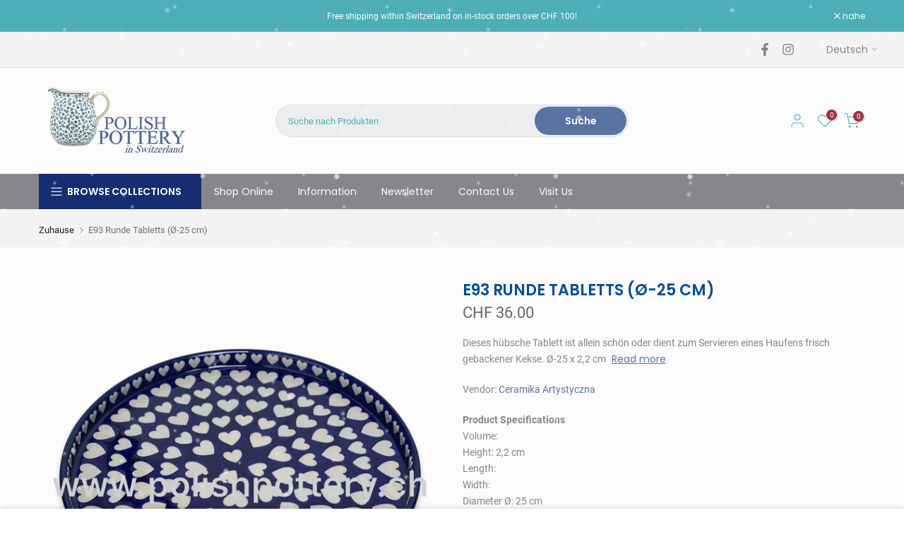

--- FILE ---
content_type: text/html; charset=utf-8
request_url: https://www.polishpottery.ch/de/variants/36955574108328/?section_id=pickup-availability
body_size: 1086
content:
<div id="shopify-section-pickup-availability" class="shopify-section"><div class="t4s-pickup-availability-container"><div class="t4s-pickup-availability-information t4s-d-flex"><svg aria-hidden="true" focusable="false" role="presentation" class="t4s-icon-svg t4s-icon-in-stock" viewBox="0 0 12 10"><path fill-rule="evenodd" clip-rule="evenodd" d="M3.293 9.707l-3-3a.999.999 0 1 1 1.414-1.414l2.236 2.236 6.298-7.18a.999.999 0 1 1 1.518 1.3l-7 8a1 1 0 0 1-.72.35 1.017 1.017 0 0 1-.746-.292z" fill="#212B36"/></svg> <div class="t4s-pickup-availability-information-container"><p class="t4s-pickup-availability-information__title">
              Abholung möglich bei <strong>Polish Pottery Shop (Maisprach/BL)</strong>
            </p>
            <p class="t4s-pickup-availability-information__stock t4s-pickup-availability-small-text">
              Normalerweise in 2-4 Tagen fertig
            </p><button class="t4s-pickup-availability-information__button t4s-pickup-availability-small-text" data-pickup-availability-popup-open aria-haspopup="dialog">Ladeninformationen anzeigen</button>
        </div>
    </div>
    <div class="t4s-pickup-availability-popup t4s-mfp-btn-close-inline mfp-with-anim mfp-hide" id="pickupAvailabilityPopup" role="dialog" aria-modal="true" tabindex="-1">
      <div class="t4s-product-pickup"><div class="t4s-product-pickup__img t4s-bg-11" style="background: url(//www.polishpottery.ch/cdn/shop/products/E93-375JX_52695cba-1bc6-4eea-a5bc-8627e898b9c0.png?v=1652212280&width=1)">
            <img class="lazyloadt4s t4s-lz--fadeIn" data-src="//www.polishpottery.ch/cdn/shop/products/E93-375JX_52695cba-1bc6-4eea-a5bc-8627e898b9c0.png?v=1652212280&width=1" data-widths="[80,120,160,200]" data-optimumx="1.2" data-sizes="auto" src="data:image/svg+xml,%3Csvg%20viewBox%3D%220%200%20800%20800%22%20xmlns%3D%22http%3A%2F%2Fwww.w3.org%2F2000%2Fsvg%22%3E%3C%2Fsvg%3E" width="800" height="800" alt="E93 Runde Tabletts (Ø-25 cm)">
         </div><div class="t4s-product-pickup__infos">
           <div class="t4s-product-pickup__title">E93 Runde Tabletts (Ø-25 cm)</div><p class="t4s-product-pickup__variant">Muster:&nbsp;<span class="t4s-csecondary">375JX</span></p><div class="t4s-product-pickup__price">CHF 36.00</div>
         </div>
      </div>
      <ul class="t4s-pickup-availability-list" role="list"><li class="t4s-pickup-availability-list__item">
            <h3 class="t4s-pickup-availability-list__location">
              Polish Pottery Shop (Maisprach/BL)
            </h3>
            <div class="t4s-pickup-availability-list__stock t4s-pickup-availability-small-text"><svg aria-hidden="true" focusable="false" role="presentation" class="t4s-icon-svg t4s-icon-in-stock" viewBox="0 0 12 10"><path fill-rule="evenodd" clip-rule="evenodd" d="M3.293 9.707l-3-3a.999.999 0 1 1 1.414-1.414l2.236 2.236 6.298-7.18a.999.999 0 1 1 1.518 1.3l-7 8a1 1 0 0 1-.72.35 1.017 1.017 0 0 1-.746-.292z" fill="#212B36"/></svg> Abholung möglich, normalerweise in 2-4 tagen fertig
</div><address class="t4s-pickup-availability-list__address">
              <p>Neuweg 11<br>4464 Maisprach<br>Schweiz</p>
            </address><p class="t4s-pickup-availability-list__phone t4s-pickup-availability-small-text">
                +41613021775<br>
              </p><a href="https://maps.google.com?daddr=Neuweg 11  Schweiz"class="t4s-pickup-availability-list__btn t4s-pickup-availability-small-text t4s-d-inline-block" target="_blank" rel="noopener" aria-describedby="a11y-new-window-external-message"><svg aria-hidden="true" focusable="false" role="presentation" xmlns="http://www.w3.org/2000/svg" class="t4s-icon-svg t4s-icon-map" viewBox="0 0 384 512"><path d="M272 192C272 236.2 236.2 272 192 272C147.8 272 112 236.2 112 192C112 147.8 147.8 112 192 112C236.2 112 272 147.8 272 192zM192 160C174.3 160 160 174.3 160 192C160 209.7 174.3 224 192 224C209.7 224 224 209.7 224 192C224 174.3 209.7 160 192 160zM384 192C384 279.4 267 435 215.7 499.2C203.4 514.5 180.6 514.5 168.3 499.2C116.1 435 0 279.4 0 192C0 85.96 85.96 0 192 0C298 0 384 85.96 384 192H384zM192 48C112.5 48 48 112.5 48 192C48 204.4 52.49 223.6 63.3 249.2C73.78 274 88.66 301.4 105.8 329.1C134.2 375.3 167.2 419.1 192 451.7C216.8 419.1 249.8 375.3 278.2 329.1C295.3 301.4 310.2 274 320.7 249.2C331.5 223.6 336 204.4 336 192C336 112.5 271.5 48 192 48V48z"/></svg> Überprüfen Sie dies auf Google Map</a>
          </li></ul>
  	</div></div>


</div>

--- FILE ---
content_type: text/html; charset=utf-8
request_url: https://www.polishpottery.ch/de/search/?section_id=header-categories
body_size: 83
content:
<div id="shopify-section-header-categories" class="shopify-section t4s-section t4s-header-categories t4s-is-header-categories t4s-d-none"><link rel="stylesheet" href="//www.polishpottery.ch/cdn/shop/t/35/assets/mega-menu.css?v=21104924234274882271696942567" media="all">
<ul id="t4s-nav-categories" class="t4s-nav__categories"><li id="item_499d8e49-9263-4bd9-9a8f-034ba4155828" class="t4s-type__simple t4s-menu-item" ><a class="t4s-lh-1 t4s-d-flex t4s-align-items-center t4s-pr" href="/de/collections/collectors-corner" target="_self">Collectors' Corner</a></li><li id="item_7e20042b-c401-40b8-952f-1b761a77c985" class="t4s-type__simple t4s-menu-item" ><a class="t4s-lh-1 t4s-d-flex t4s-align-items-center t4s-pr" href="/de/collections/all-products" target="_self">Shop all Products</a></li><li id="item_54c0a69c-293e-4a0f-8220-e2e4cca03df3" class="t4s-type__simple t4s-menu-item" ><a class="t4s-lh-1 t4s-d-flex t4s-align-items-center t4s-pr" href="/de/collections" target="_self">Shop by Category</a></li><li id="item_c33c93ea-f047-4241-9cf0-877fa979b0b5" class="t4s-type__simple t4s-menu-item" ><a class="t4s-lh-1 t4s-d-flex t4s-align-items-center t4s-pr" href="/de/pages/by-pattern" target="_self">Shop by Popular Patterns<span class="t4s_lb_nav t4s-pa t4s-op-0" style="background-color: #4eb1ba;color: #fff">New</span></a></li><li id="item_04626017-d968-464d-b1bc-076af89f30d3" class="t4s-type__simple t4s-menu-item" ><a class="t4s-lh-1 t4s-d-flex t4s-align-items-center t4s-pr" href="/de/collections/sale" target="_self">Clearance</a></li></ul></div>

--- FILE ---
content_type: text/javascript; charset=utf-8
request_url: https://www.polishpottery.ch/de/products/e93.js
body_size: 2702
content:
{"id":6019901554856,"title":"E93 Runde Tabletts (Ø-25 cm)","handle":"e93","description":"\u003cmeta charset=\"utf-8\"\u003e\n\n\u003cp\u003e\u003cspan\u003eDieses hübsche Tablett ist allein schön oder dient zum Servieren eines Haufens frisch gebackener Kekse.\u003c\/span\u003e\u003c\/p\u003e\n\n\u003cp\u003e\u003cspan\u003eØ-25 x 2,2 cm\u003c\/span\u003e\u003c\/p\u003e\n\n\u003cp\u003e\u003cspan\u003e\u003cimg src=\"https:\/\/cdn.shopify.com\/s\/files\/1\/0070\/8280\/3270\/products\/E93_135X_e56f25be-1fb6-4175-b2c9-1054d9364935_240x240.jpg?v=1624395766\" alt=\"\" data-mce-fragment=\"1\" data-mce-src=\"https:\/\/cdn.shopify.com\/s\/files\/1\/0070\/8280\/3270\/products\/E93_135X_e56f25be-1fb6-4175-b2c9-1054d9364935_240x240.jpg?v=1624395766\"\u003e\u003cimg src=\"https:\/\/cdn.shopify.com\/s\/files\/1\/0070\/8280\/3270\/files\/E93_1734X_2cd73ddd-aa06-402d-9d09-4ae144d2dfd3_240x240.jpg?v=1650618451\" alt=\"\" data-mce-fragment=\"1\" data-mce-src=\"https:\/\/cdn.shopify.com\/s\/files\/1\/0070\/8280\/3270\/files\/E93_1734X_2cd73ddd-aa06-402d-9d09-4ae144d2dfd3_240x240.jpg?v=1650618451\"\u003e\u003c\/span\u003e\u003c\/p\u003e","published_at":"2020-11-05T22:57:00+01:00","created_at":"2020-11-05T22:57:00+01:00","vendor":"Ceramika Artystyczna","type":"Serving Plates \u0026 Tiles","tags":[],"price":3600,"price_min":3600,"price_max":4600,"available":true,"price_varies":true,"compare_at_price":null,"compare_at_price_min":0,"compare_at_price_max":0,"compare_at_price_varies":false,"variants":[{"id":36955574108328,"title":"375JX","option1":"375JX","option2":null,"option3":null,"sku":"QB-6117","requires_shipping":true,"taxable":false,"featured_image":{"id":37258942677250,"product_id":6019901554856,"position":2,"created_at":"2022-05-10T21:51:20+02:00","updated_at":"2022-05-10T21:51:20+02:00","alt":null,"width":800,"height":800,"src":"https:\/\/cdn.shopify.com\/s\/files\/1\/0070\/8280\/3270\/products\/E93-375JX_52695cba-1bc6-4eea-a5bc-8627e898b9c0.png?v=1652212280","variant_ids":[36955574108328]},"available":true,"name":"E93 Runde Tabletts (Ø-25 cm) - 375JX","public_title":"375JX","options":["375JX"],"price":3600,"weight":0,"compare_at_price":null,"inventory_management":"shopify","barcode":"5904354315405","featured_media":{"alt":null,"id":29829265424642,"position":2,"preview_image":{"aspect_ratio":1.0,"height":800,"width":800,"src":"https:\/\/cdn.shopify.com\/s\/files\/1\/0070\/8280\/3270\/products\/E93-375JX_52695cba-1bc6-4eea-a5bc-8627e898b9c0.png?v=1652212280"}},"requires_selling_plan":false,"selling_plan_allocations":[]},{"id":36955578499240,"title":"884X","option1":"884X","option2":null,"option3":null,"sku":"QB-6118","requires_shipping":true,"taxable":false,"featured_image":{"id":37258942775554,"product_id":6019901554856,"position":3,"created_at":"2022-05-10T21:51:22+02:00","updated_at":"2022-05-10T21:51:22+02:00","alt":null,"width":800,"height":800,"src":"https:\/\/cdn.shopify.com\/s\/files\/1\/0070\/8280\/3270\/products\/E93-884X_0de948f3-851a-4790-8370-9ab3dbfa2722.png?v=1652212282","variant_ids":[36955578499240]},"available":false,"name":"E93 Runde Tabletts (Ø-25 cm) - 884X","public_title":"884X","options":["884X"],"price":3600,"weight":0,"compare_at_price":null,"inventory_management":"shopify","barcode":"4464414982","featured_media":{"alt":null,"id":29829265522946,"position":3,"preview_image":{"aspect_ratio":1.0,"height":800,"width":800,"src":"https:\/\/cdn.shopify.com\/s\/files\/1\/0070\/8280\/3270\/products\/E93-884X_0de948f3-851a-4790-8370-9ab3dbfa2722.png?v=1652212282"}},"requires_selling_plan":false,"selling_plan_allocations":[]},{"id":36955584921768,"title":"1931X","option1":"1931X","option2":null,"option3":null,"sku":"QB-6120","requires_shipping":true,"taxable":false,"featured_image":{"id":36204795527426,"product_id":6019901554856,"position":1,"created_at":"2021-11-24T20:21:58+01:00","updated_at":"2021-11-24T20:22:01+01:00","alt":null,"width":800,"height":800,"src":"https:\/\/cdn.shopify.com\/s\/files\/1\/0070\/8280\/3270\/products\/IMG_0036.png?v=1637781721","variant_ids":[36955584921768]},"available":false,"name":"E93 Runde Tabletts (Ø-25 cm) - 1931X","public_title":"1931X","options":["1931X"],"price":3600,"weight":0,"compare_at_price":null,"inventory_management":"shopify","barcode":"5904354158118","featured_media":{"alt":null,"id":28758588326146,"position":1,"preview_image":{"aspect_ratio":1.0,"height":800,"width":800,"src":"https:\/\/cdn.shopify.com\/s\/files\/1\/0070\/8280\/3270\/products\/IMG_0036.png?v=1637781721"}},"requires_selling_plan":false,"selling_plan_allocations":[]},{"id":39988678557864,"title":"2118X","option1":"2118X","option2":null,"option3":null,"sku":"QB-6122","requires_shipping":true,"taxable":false,"featured_image":{"id":37258943136002,"product_id":6019901554856,"position":4,"created_at":"2022-05-10T21:51:36+02:00","updated_at":"2022-05-10T21:51:36+02:00","alt":null,"width":800,"height":800,"src":"https:\/\/cdn.shopify.com\/s\/files\/1\/0070\/8280\/3270\/products\/E93-2118X_08b4afaa-8c4a-4579-a684-079413ee173f.png?v=1652212296","variant_ids":[39988678557864]},"available":false,"name":"E93 Runde Tabletts (Ø-25 cm) - 2118X","public_title":"2118X","options":["2118X"],"price":3600,"weight":0,"compare_at_price":null,"inventory_management":"shopify","barcode":"4464415113","featured_media":{"alt":null,"id":29829265883394,"position":4,"preview_image":{"aspect_ratio":1.0,"height":800,"width":800,"src":"https:\/\/cdn.shopify.com\/s\/files\/1\/0070\/8280\/3270\/products\/E93-2118X_08b4afaa-8c4a-4579-a684-079413ee173f.png?v=1652212296"}},"requires_selling_plan":false,"selling_plan_allocations":[]},{"id":53352716370306,"title":"2125X","option1":"2125X","option2":null,"option3":null,"sku":"QB-6464","requires_shipping":true,"taxable":false,"featured_image":{"id":71225014616450,"product_id":6019901554856,"position":7,"created_at":"2024-10-19T23:26:08+02:00","updated_at":"2024-10-19T23:26:08+02:00","alt":null,"width":1600,"height":1600,"src":"https:\/\/cdn.shopify.com\/s\/files\/1\/0070\/8280\/3270\/files\/E93-2125X_c2669203-1468-4db0-b4ba-96efe6468648.png?v=1729373168","variant_ids":[53352716370306]},"available":true,"name":"E93 Runde Tabletts (Ø-25 cm) - 2125X","public_title":"2125X","options":["2125X"],"price":3600,"weight":0,"compare_at_price":null,"inventory_management":"shopify","barcode":"5904354224707","featured_media":{"alt":null,"id":62723912368514,"position":7,"preview_image":{"aspect_ratio":1.0,"height":1600,"width":1600,"src":"https:\/\/cdn.shopify.com\/s\/files\/1\/0070\/8280\/3270\/files\/E93-2125X_c2669203-1468-4db0-b4ba-96efe6468648.png?v=1729373168"}},"requires_selling_plan":false,"selling_plan_allocations":[]},{"id":36955585740968,"title":"2185X","option1":"2185X","option2":null,"option3":null,"sku":"QB-6121","requires_shipping":true,"taxable":false,"featured_image":{"id":76298879926658,"product_id":6019901554856,"position":14,"created_at":"2025-12-01T19:13:18+01:00","updated_at":"2025-12-01T19:13:22+01:00","alt":null,"width":800,"height":800,"src":"https:\/\/cdn.shopify.com\/s\/files\/1\/0070\/8280\/3270\/files\/e93-2185xx.png?v=1764612802","variant_ids":[36955585740968]},"available":true,"name":"E93 Runde Tabletts (Ø-25 cm) - 2185X","public_title":"2185X","options":["2185X"],"price":3600,"weight":0,"compare_at_price":null,"inventory_management":"shopify","barcode":"5904354156787","featured_media":{"alt":null,"id":66132682801538,"position":14,"preview_image":{"aspect_ratio":1.0,"height":800,"width":800,"src":"https:\/\/cdn.shopify.com\/s\/files\/1\/0070\/8280\/3270\/files\/e93-2185xx.png?v=1764612802"}},"requires_selling_plan":false,"selling_plan_allocations":[]},{"id":39988681572520,"title":"2321X","option1":"2321X","option2":null,"option3":null,"sku":"QB-6123","requires_shipping":true,"taxable":false,"featured_image":{"id":37258946281730,"product_id":6019901554856,"position":5,"created_at":"2022-05-10T21:53:04+02:00","updated_at":"2022-05-10T21:53:04+02:00","alt":null,"width":800,"height":800,"src":"https:\/\/cdn.shopify.com\/s\/files\/1\/0070\/8280\/3270\/products\/E93-2321X.png?v=1652212384","variant_ids":[39988681572520]},"available":false,"name":"E93 Runde Tabletts (Ø-25 cm) - 2321X","public_title":"2321X","options":["2321X"],"price":3600,"weight":0,"compare_at_price":null,"inventory_management":"shopify","barcode":"4464415114","featured_media":{"alt":null,"id":29829269127426,"position":5,"preview_image":{"aspect_ratio":1.0,"height":800,"width":800,"src":"https:\/\/cdn.shopify.com\/s\/files\/1\/0070\/8280\/3270\/products\/E93-2321X.png?v=1652212384"}},"requires_selling_plan":false,"selling_plan_allocations":[]},{"id":36955586592936,"title":"2519X","option1":"2519X","option2":null,"option3":null,"sku":"QB-6124","requires_shipping":true,"taxable":false,"featured_image":{"id":71225015206274,"product_id":6019901554856,"position":8,"created_at":"2024-10-19T23:26:22+02:00","updated_at":"2024-10-19T23:26:22+02:00","alt":null,"width":1600,"height":1600,"src":"https:\/\/cdn.shopify.com\/s\/files\/1\/0070\/8280\/3270\/files\/E93-2519X.png?v=1729373182","variant_ids":[36955586592936]},"available":true,"name":"E93 Runde Tabletts (Ø-25 cm) - 2519X","public_title":"2519X","options":["2519X"],"price":3600,"weight":0,"compare_at_price":null,"inventory_management":"shopify","barcode":"4464414986","featured_media":{"alt":null,"id":62723912761730,"position":8,"preview_image":{"aspect_ratio":1.0,"height":1600,"width":1600,"src":"https:\/\/cdn.shopify.com\/s\/files\/1\/0070\/8280\/3270\/files\/E93-2519X.png?v=1729373182"}},"requires_selling_plan":false,"selling_plan_allocations":[]},{"id":43657834463490,"title":"2538X","option1":"2538X","option2":null,"option3":null,"sku":"QB-6125","requires_shipping":true,"taxable":false,"featured_image":{"id":71225015763330,"product_id":6019901554856,"position":9,"created_at":"2024-10-19T23:26:35+02:00","updated_at":"2024-10-19T23:26:35+02:00","alt":null,"width":1600,"height":1600,"src":"https:\/\/cdn.shopify.com\/s\/files\/1\/0070\/8280\/3270\/files\/E93-2538.jpg?v=1729373195","variant_ids":[43657834463490]},"available":false,"name":"E93 Runde Tabletts (Ø-25 cm) - 2538X","public_title":"2538X","options":["2538X"],"price":3600,"weight":0,"compare_at_price":null,"inventory_management":"shopify","barcode":"5904354156794","featured_media":{"alt":null,"id":62723913122178,"position":9,"preview_image":{"aspect_ratio":1.0,"height":1600,"width":1600,"src":"https:\/\/cdn.shopify.com\/s\/files\/1\/0070\/8280\/3270\/files\/E93-2538.jpg?v=1729373195"}},"requires_selling_plan":false,"selling_plan_allocations":[]},{"id":39988682457256,"title":"2616X","option1":"2616X","option2":null,"option3":null,"sku":"QB-6126","requires_shipping":true,"taxable":false,"featured_image":{"id":39058964939010,"product_id":6019901554856,"position":6,"created_at":"2023-04-09T11:26:44+02:00","updated_at":"2023-04-09T11:26:44+02:00","alt":null,"width":800,"height":800,"src":"https:\/\/cdn.shopify.com\/s\/files\/1\/0070\/8280\/3270\/products\/E93-2616X.png?v=1681032404","variant_ids":[39988682457256]},"available":false,"name":"E93 Runde Tabletts (Ø-25 cm) - 2616X","public_title":"2616X","options":["2616X"],"price":3600,"weight":0,"compare_at_price":null,"inventory_management":"shopify","barcode":"4464415115","featured_media":{"alt":null,"id":31658855891202,"position":6,"preview_image":{"aspect_ratio":1.0,"height":800,"width":800,"src":"https:\/\/cdn.shopify.com\/s\/files\/1\/0070\/8280\/3270\/products\/E93-2616X.png?v=1681032404"}},"requires_selling_plan":false,"selling_plan_allocations":[]},{"id":53352552202626,"title":"2650X","option1":"2650X","option2":null,"option3":null,"sku":"QB-6129","requires_shipping":true,"taxable":false,"featured_image":{"id":76298900603266,"product_id":6019901554856,"position":21,"created_at":"2025-12-01T19:16:34+01:00","updated_at":"2025-12-01T19:16:38+01:00","alt":null,"width":800,"height":800,"src":"https:\/\/cdn.shopify.com\/s\/files\/1\/0070\/8280\/3270\/files\/e93-2650xx.png?v=1764612998","variant_ids":[53352552202626]},"available":false,"name":"E93 Runde Tabletts (Ø-25 cm) - 2650X","public_title":"2650X","options":["2650X"],"price":3600,"weight":0,"compare_at_price":null,"inventory_management":"shopify","barcode":"5904354224714","featured_media":{"alt":null,"id":66132702593410,"position":21,"preview_image":{"aspect_ratio":1.0,"height":800,"width":800,"src":"https:\/\/cdn.shopify.com\/s\/files\/1\/0070\/8280\/3270\/files\/e93-2650xx.png?v=1764612998"}},"requires_selling_plan":false,"selling_plan_allocations":[]},{"id":43657848160514,"title":"2728X","option1":"2728X","option2":null,"option3":null,"sku":"QB-6127","requires_shipping":true,"taxable":false,"featured_image":{"id":71231848022402,"product_id":6019901554856,"position":13,"created_at":"2024-10-21T18:22:59+02:00","updated_at":"2024-10-21T18:22:59+02:00","alt":null,"width":1600,"height":1600,"src":"https:\/\/cdn.shopify.com\/s\/files\/1\/0070\/8280\/3270\/files\/E93-2728.png?v=1729527779","variant_ids":[43657848160514]},"available":false,"name":"E93 Runde Tabletts (Ø-25 cm) - 2728X","public_title":"2728X","options":["2728X"],"price":3600,"weight":0,"compare_at_price":null,"inventory_management":"shopify","barcode":"5904354156800","featured_media":{"alt":null,"id":62728716157314,"position":13,"preview_image":{"aspect_ratio":1.0,"height":1600,"width":1600,"src":"https:\/\/cdn.shopify.com\/s\/files\/1\/0070\/8280\/3270\/files\/E93-2728.png?v=1729527779"}},"requires_selling_plan":false,"selling_plan_allocations":[]},{"id":43657903145218,"title":"2755X","option1":"2755X","option2":null,"option3":null,"sku":"QB-6128","requires_shipping":true,"taxable":false,"featured_image":{"id":71225016779138,"product_id":6019901554856,"position":10,"created_at":"2024-10-19T23:26:59+02:00","updated_at":"2024-10-19T23:26:59+02:00","alt":null,"width":1600,"height":1600,"src":"https:\/\/cdn.shopify.com\/s\/files\/1\/0070\/8280\/3270\/files\/E93-2755.png?v=1729373219","variant_ids":[43657903145218]},"available":false,"name":"E93 Runde Tabletts (Ø-25 cm) - 2755X","public_title":"2755X","options":["2755X"],"price":3600,"weight":0,"compare_at_price":null,"inventory_management":"shopify","barcode":"5904354158125","featured_media":{"alt":null,"id":62723913777538,"position":10,"preview_image":{"aspect_ratio":1.0,"height":1600,"width":1600,"src":"https:\/\/cdn.shopify.com\/s\/files\/1\/0070\/8280\/3270\/files\/E93-2755.png?v=1729373219"}},"requires_selling_plan":false,"selling_plan_allocations":[]},{"id":43653101453570,"title":"2766X","option1":"2766X","option2":null,"option3":null,"sku":"QB-6129","requires_shipping":true,"taxable":false,"featured_image":{"id":71225017336194,"product_id":6019901554856,"position":11,"created_at":"2024-10-19T23:27:12+02:00","updated_at":"2024-10-19T23:27:12+02:00","alt":null,"width":1600,"height":1600,"src":"https:\/\/cdn.shopify.com\/s\/files\/1\/0070\/8280\/3270\/files\/E93-2766.png?v=1729373232","variant_ids":[43653101453570]},"available":true,"name":"E93 Runde Tabletts (Ø-25 cm) - 2766X","public_title":"2766X","options":["2766X"],"price":3600,"weight":0,"compare_at_price":null,"inventory_management":"shopify","barcode":"5904354156817","featured_media":{"alt":null,"id":62723914137986,"position":11,"preview_image":{"aspect_ratio":1.0,"height":1600,"width":1600,"src":"https:\/\/cdn.shopify.com\/s\/files\/1\/0070\/8280\/3270\/files\/E93-2766.png?v=1729373232"}},"requires_selling_plan":false,"selling_plan_allocations":[]},{"id":55991187014018,"title":"2788X","option1":"2788X","option2":null,"option3":null,"sku":"QB-6586","requires_shipping":true,"taxable":false,"featured_image":{"id":76298874814850,"product_id":6019901554856,"position":15,"created_at":"2025-12-01T19:11:58+01:00","updated_at":"2025-12-01T19:12:01+01:00","alt":null,"width":800,"height":800,"src":"https:\/\/cdn.shopify.com\/s\/files\/1\/0070\/8280\/3270\/files\/e93-2788x.png?v=1764612721","variant_ids":[55991187014018]},"available":true,"name":"E93 Runde Tabletts (Ø-25 cm) - 2788X","public_title":"2788X","options":["2788X"],"price":3600,"weight":0,"compare_at_price":null,"inventory_management":"shopify","barcode":"5904354315344","featured_media":{"alt":null,"id":66132677624194,"position":15,"preview_image":{"aspect_ratio":1.0,"height":800,"width":800,"src":"https:\/\/cdn.shopify.com\/s\/files\/1\/0070\/8280\/3270\/files\/e93-2788x.png?v=1764612721"}},"requires_selling_plan":false,"selling_plan_allocations":[]},{"id":56015960965506,"title":"2957X","option1":"2957X","option2":null,"option3":null,"sku":"QB-6725","requires_shipping":true,"taxable":false,"featured_image":{"id":76298871832962,"product_id":6019901554856,"position":16,"created_at":"2025-12-01T19:11:35+01:00","updated_at":"2025-12-01T19:11:38+01:00","alt":null,"width":800,"height":800,"src":"https:\/\/cdn.shopify.com\/s\/files\/1\/0070\/8280\/3270\/files\/e93-2957x.png?v=1764612698","variant_ids":[56015960965506]},"available":true,"name":"E93 Runde Tabletts (Ø-25 cm) - 2957X","public_title":"2957X","options":["2957X"],"price":3600,"weight":0,"compare_at_price":null,"inventory_management":"shopify","barcode":"5904354315351","featured_media":{"alt":null,"id":66132674544002,"position":16,"preview_image":{"aspect_ratio":1.0,"height":800,"width":800,"src":"https:\/\/cdn.shopify.com\/s\/files\/1\/0070\/8280\/3270\/files\/e93-2957x.png?v=1764612698"}},"requires_selling_plan":false,"selling_plan_allocations":[]},{"id":56015963554178,"title":"3248X","option1":"3248X","option2":null,"option3":null,"sku":"QB-6726","requires_shipping":true,"taxable":false,"featured_image":{"id":76298868982146,"product_id":6019901554856,"position":17,"created_at":"2025-12-01T19:11:15+01:00","updated_at":"2025-12-01T19:11:18+01:00","alt":null,"width":800,"height":800,"src":"https:\/\/cdn.shopify.com\/s\/files\/1\/0070\/8280\/3270\/files\/e93-3248x.png?v=1764612678","variant_ids":[56015963554178]},"available":true,"name":"E93 Runde Tabletts (Ø-25 cm) - 3248X","public_title":"3248X","options":["3248X"],"price":3600,"weight":0,"compare_at_price":null,"inventory_management":"shopify","barcode":"5904354315368","featured_media":{"alt":null,"id":66132671824258,"position":17,"preview_image":{"aspect_ratio":1.0,"height":800,"width":800,"src":"https:\/\/cdn.shopify.com\/s\/files\/1\/0070\/8280\/3270\/files\/e93-3248x.png?v=1764612678"}},"requires_selling_plan":false,"selling_plan_allocations":[]},{"id":56010144907650,"title":"3278X","option1":"3278X","option2":null,"option3":null,"sku":"QB-6702","requires_shipping":true,"taxable":false,"featured_image":{"id":76298865017218,"product_id":6019901554856,"position":18,"created_at":"2025-12-01T19:10:45+01:00","updated_at":"2025-12-01T19:10:48+01:00","alt":null,"width":800,"height":800,"src":"https:\/\/cdn.shopify.com\/s\/files\/1\/0070\/8280\/3270\/files\/e3-3278x.png?v=1764612648","variant_ids":[56010144907650]},"available":true,"name":"E93 Runde Tabletts (Ø-25 cm) - 3278X","public_title":"3278X","options":["3278X"],"price":3600,"weight":0,"compare_at_price":null,"inventory_management":"shopify","barcode":"5904354315375","featured_media":{"alt":null,"id":66132667728258,"position":18,"preview_image":{"aspect_ratio":1.0,"height":800,"width":800,"src":"https:\/\/cdn.shopify.com\/s\/files\/1\/0070\/8280\/3270\/files\/e3-3278x.png?v=1764612648"}},"requires_selling_plan":false,"selling_plan_allocations":[]},{"id":56015966470530,"title":"3291X","option1":"3291X","option2":null,"option3":null,"sku":"QB-6727","requires_shipping":true,"taxable":false,"featured_image":{"id":76298860069250,"product_id":6019901554856,"position":19,"created_at":"2025-12-01T19:09:56+01:00","updated_at":"2025-12-01T19:09:59+01:00","alt":null,"width":800,"height":800,"src":"https:\/\/cdn.shopify.com\/s\/files\/1\/0070\/8280\/3270\/files\/E93-3291x.png?v=1764612599","variant_ids":[56015966470530]},"available":false,"name":"E93 Runde Tabletts (Ø-25 cm) - 3291X","public_title":"3291X","options":["3291X"],"price":3600,"weight":0,"compare_at_price":null,"inventory_management":"shopify","barcode":"5904354315382","featured_media":{"alt":null,"id":66132662813058,"position":19,"preview_image":{"aspect_ratio":1.0,"height":800,"width":800,"src":"https:\/\/cdn.shopify.com\/s\/files\/1\/0070\/8280\/3270\/files\/E93-3291x.png?v=1764612599"}},"requires_selling_plan":false,"selling_plan_allocations":[]},{"id":56015828091266,"title":"3337X","option1":"3337X","option2":null,"option3":null,"sku":"QB-6709","requires_shipping":true,"taxable":false,"featured_image":{"id":76298853712258,"product_id":6019901554856,"position":20,"created_at":"2025-12-01T19:08:56+01:00","updated_at":"2025-12-01T19:08:59+01:00","alt":null,"width":800,"height":800,"src":"https:\/\/cdn.shopify.com\/s\/files\/1\/0070\/8280\/3270\/files\/e93-3337x.png?v=1764612539","variant_ids":[56015828091266]},"available":true,"name":"E93 Runde Tabletts (Ø-25 cm) - 3337X","public_title":"3337X","options":["3337X"],"price":3600,"weight":0,"compare_at_price":null,"inventory_management":"shopify","barcode":"5904354315399","featured_media":{"alt":null,"id":66132657471874,"position":20,"preview_image":{"aspect_ratio":1.0,"height":800,"width":800,"src":"https:\/\/cdn.shopify.com\/s\/files\/1\/0070\/8280\/3270\/files\/e93-3337x.png?v=1764612539"}},"requires_selling_plan":false,"selling_plan_allocations":[]},{"id":53352672297346,"title":"U4830","option1":"U4830","option2":null,"option3":null,"sku":"QB-6423","requires_shipping":true,"taxable":false,"featured_image":{"id":71225017827714,"product_id":6019901554856,"position":12,"created_at":"2024-10-19T23:27:23+02:00","updated_at":"2024-10-19T23:27:23+02:00","alt":null,"width":1600,"height":1600,"src":"https:\/\/cdn.shopify.com\/s\/files\/1\/0070\/8280\/3270\/files\/E93-U4830_6ee1d7b5-6474-4f8b-95d7-63ef60265a2e.png?v=1729373243","variant_ids":[53352672297346]},"available":true,"name":"E93 Runde Tabletts (Ø-25 cm) - U4830","public_title":"U4830","options":["U4830"],"price":4600,"weight":0,"compare_at_price":null,"inventory_management":"shopify","barcode":"5904354224721","featured_media":{"alt":null,"id":62723914432898,"position":12,"preview_image":{"aspect_ratio":1.0,"height":1600,"width":1600,"src":"https:\/\/cdn.shopify.com\/s\/files\/1\/0070\/8280\/3270\/files\/E93-U4830_6ee1d7b5-6474-4f8b-95d7-63ef60265a2e.png?v=1729373243"}},"requires_selling_plan":false,"selling_plan_allocations":[]}],"images":["\/\/cdn.shopify.com\/s\/files\/1\/0070\/8280\/3270\/products\/IMG_0036.png?v=1637781721","\/\/cdn.shopify.com\/s\/files\/1\/0070\/8280\/3270\/products\/E93-375JX_52695cba-1bc6-4eea-a5bc-8627e898b9c0.png?v=1652212280","\/\/cdn.shopify.com\/s\/files\/1\/0070\/8280\/3270\/products\/E93-884X_0de948f3-851a-4790-8370-9ab3dbfa2722.png?v=1652212282","\/\/cdn.shopify.com\/s\/files\/1\/0070\/8280\/3270\/products\/E93-2118X_08b4afaa-8c4a-4579-a684-079413ee173f.png?v=1652212296","\/\/cdn.shopify.com\/s\/files\/1\/0070\/8280\/3270\/products\/E93-2321X.png?v=1652212384","\/\/cdn.shopify.com\/s\/files\/1\/0070\/8280\/3270\/products\/E93-2616X.png?v=1681032404","\/\/cdn.shopify.com\/s\/files\/1\/0070\/8280\/3270\/files\/E93-2125X_c2669203-1468-4db0-b4ba-96efe6468648.png?v=1729373168","\/\/cdn.shopify.com\/s\/files\/1\/0070\/8280\/3270\/files\/E93-2519X.png?v=1729373182","\/\/cdn.shopify.com\/s\/files\/1\/0070\/8280\/3270\/files\/E93-2538.jpg?v=1729373195","\/\/cdn.shopify.com\/s\/files\/1\/0070\/8280\/3270\/files\/E93-2755.png?v=1729373219","\/\/cdn.shopify.com\/s\/files\/1\/0070\/8280\/3270\/files\/E93-2766.png?v=1729373232","\/\/cdn.shopify.com\/s\/files\/1\/0070\/8280\/3270\/files\/E93-U4830_6ee1d7b5-6474-4f8b-95d7-63ef60265a2e.png?v=1729373243","\/\/cdn.shopify.com\/s\/files\/1\/0070\/8280\/3270\/files\/E93-2728.png?v=1729527779","\/\/cdn.shopify.com\/s\/files\/1\/0070\/8280\/3270\/files\/e93-2185xx.png?v=1764612802","\/\/cdn.shopify.com\/s\/files\/1\/0070\/8280\/3270\/files\/e93-2788x.png?v=1764612721","\/\/cdn.shopify.com\/s\/files\/1\/0070\/8280\/3270\/files\/e93-2957x.png?v=1764612698","\/\/cdn.shopify.com\/s\/files\/1\/0070\/8280\/3270\/files\/e93-3248x.png?v=1764612678","\/\/cdn.shopify.com\/s\/files\/1\/0070\/8280\/3270\/files\/e3-3278x.png?v=1764612648","\/\/cdn.shopify.com\/s\/files\/1\/0070\/8280\/3270\/files\/E93-3291x.png?v=1764612599","\/\/cdn.shopify.com\/s\/files\/1\/0070\/8280\/3270\/files\/e93-3337x.png?v=1764612539","\/\/cdn.shopify.com\/s\/files\/1\/0070\/8280\/3270\/files\/e93-2650xx.png?v=1764612998"],"featured_image":"\/\/cdn.shopify.com\/s\/files\/1\/0070\/8280\/3270\/products\/IMG_0036.png?v=1637781721","options":[{"name":"Muster","position":1,"values":["375JX","884X","1931X","2118X","2125X","2185X","2321X","2519X","2538X","2616X","2650X","2728X","2755X","2766X","2788X","2957X","3248X","3278X","3291X","3337X","U4830"]}],"url":"\/de\/products\/e93","media":[{"alt":null,"id":28758588326146,"position":1,"preview_image":{"aspect_ratio":1.0,"height":800,"width":800,"src":"https:\/\/cdn.shopify.com\/s\/files\/1\/0070\/8280\/3270\/products\/IMG_0036.png?v=1637781721"},"aspect_ratio":1.0,"height":800,"media_type":"image","src":"https:\/\/cdn.shopify.com\/s\/files\/1\/0070\/8280\/3270\/products\/IMG_0036.png?v=1637781721","width":800},{"alt":null,"id":29829265424642,"position":2,"preview_image":{"aspect_ratio":1.0,"height":800,"width":800,"src":"https:\/\/cdn.shopify.com\/s\/files\/1\/0070\/8280\/3270\/products\/E93-375JX_52695cba-1bc6-4eea-a5bc-8627e898b9c0.png?v=1652212280"},"aspect_ratio":1.0,"height":800,"media_type":"image","src":"https:\/\/cdn.shopify.com\/s\/files\/1\/0070\/8280\/3270\/products\/E93-375JX_52695cba-1bc6-4eea-a5bc-8627e898b9c0.png?v=1652212280","width":800},{"alt":null,"id":29829265522946,"position":3,"preview_image":{"aspect_ratio":1.0,"height":800,"width":800,"src":"https:\/\/cdn.shopify.com\/s\/files\/1\/0070\/8280\/3270\/products\/E93-884X_0de948f3-851a-4790-8370-9ab3dbfa2722.png?v=1652212282"},"aspect_ratio":1.0,"height":800,"media_type":"image","src":"https:\/\/cdn.shopify.com\/s\/files\/1\/0070\/8280\/3270\/products\/E93-884X_0de948f3-851a-4790-8370-9ab3dbfa2722.png?v=1652212282","width":800},{"alt":null,"id":29829265883394,"position":4,"preview_image":{"aspect_ratio":1.0,"height":800,"width":800,"src":"https:\/\/cdn.shopify.com\/s\/files\/1\/0070\/8280\/3270\/products\/E93-2118X_08b4afaa-8c4a-4579-a684-079413ee173f.png?v=1652212296"},"aspect_ratio":1.0,"height":800,"media_type":"image","src":"https:\/\/cdn.shopify.com\/s\/files\/1\/0070\/8280\/3270\/products\/E93-2118X_08b4afaa-8c4a-4579-a684-079413ee173f.png?v=1652212296","width":800},{"alt":null,"id":29829269127426,"position":5,"preview_image":{"aspect_ratio":1.0,"height":800,"width":800,"src":"https:\/\/cdn.shopify.com\/s\/files\/1\/0070\/8280\/3270\/products\/E93-2321X.png?v=1652212384"},"aspect_ratio":1.0,"height":800,"media_type":"image","src":"https:\/\/cdn.shopify.com\/s\/files\/1\/0070\/8280\/3270\/products\/E93-2321X.png?v=1652212384","width":800},{"alt":null,"id":31658855891202,"position":6,"preview_image":{"aspect_ratio":1.0,"height":800,"width":800,"src":"https:\/\/cdn.shopify.com\/s\/files\/1\/0070\/8280\/3270\/products\/E93-2616X.png?v=1681032404"},"aspect_ratio":1.0,"height":800,"media_type":"image","src":"https:\/\/cdn.shopify.com\/s\/files\/1\/0070\/8280\/3270\/products\/E93-2616X.png?v=1681032404","width":800},{"alt":null,"id":62723912368514,"position":7,"preview_image":{"aspect_ratio":1.0,"height":1600,"width":1600,"src":"https:\/\/cdn.shopify.com\/s\/files\/1\/0070\/8280\/3270\/files\/E93-2125X_c2669203-1468-4db0-b4ba-96efe6468648.png?v=1729373168"},"aspect_ratio":1.0,"height":1600,"media_type":"image","src":"https:\/\/cdn.shopify.com\/s\/files\/1\/0070\/8280\/3270\/files\/E93-2125X_c2669203-1468-4db0-b4ba-96efe6468648.png?v=1729373168","width":1600},{"alt":null,"id":62723912761730,"position":8,"preview_image":{"aspect_ratio":1.0,"height":1600,"width":1600,"src":"https:\/\/cdn.shopify.com\/s\/files\/1\/0070\/8280\/3270\/files\/E93-2519X.png?v=1729373182"},"aspect_ratio":1.0,"height":1600,"media_type":"image","src":"https:\/\/cdn.shopify.com\/s\/files\/1\/0070\/8280\/3270\/files\/E93-2519X.png?v=1729373182","width":1600},{"alt":null,"id":62723913122178,"position":9,"preview_image":{"aspect_ratio":1.0,"height":1600,"width":1600,"src":"https:\/\/cdn.shopify.com\/s\/files\/1\/0070\/8280\/3270\/files\/E93-2538.jpg?v=1729373195"},"aspect_ratio":1.0,"height":1600,"media_type":"image","src":"https:\/\/cdn.shopify.com\/s\/files\/1\/0070\/8280\/3270\/files\/E93-2538.jpg?v=1729373195","width":1600},{"alt":null,"id":62723913777538,"position":10,"preview_image":{"aspect_ratio":1.0,"height":1600,"width":1600,"src":"https:\/\/cdn.shopify.com\/s\/files\/1\/0070\/8280\/3270\/files\/E93-2755.png?v=1729373219"},"aspect_ratio":1.0,"height":1600,"media_type":"image","src":"https:\/\/cdn.shopify.com\/s\/files\/1\/0070\/8280\/3270\/files\/E93-2755.png?v=1729373219","width":1600},{"alt":null,"id":62723914137986,"position":11,"preview_image":{"aspect_ratio":1.0,"height":1600,"width":1600,"src":"https:\/\/cdn.shopify.com\/s\/files\/1\/0070\/8280\/3270\/files\/E93-2766.png?v=1729373232"},"aspect_ratio":1.0,"height":1600,"media_type":"image","src":"https:\/\/cdn.shopify.com\/s\/files\/1\/0070\/8280\/3270\/files\/E93-2766.png?v=1729373232","width":1600},{"alt":null,"id":62723914432898,"position":12,"preview_image":{"aspect_ratio":1.0,"height":1600,"width":1600,"src":"https:\/\/cdn.shopify.com\/s\/files\/1\/0070\/8280\/3270\/files\/E93-U4830_6ee1d7b5-6474-4f8b-95d7-63ef60265a2e.png?v=1729373243"},"aspect_ratio":1.0,"height":1600,"media_type":"image","src":"https:\/\/cdn.shopify.com\/s\/files\/1\/0070\/8280\/3270\/files\/E93-U4830_6ee1d7b5-6474-4f8b-95d7-63ef60265a2e.png?v=1729373243","width":1600},{"alt":null,"id":62728716157314,"position":13,"preview_image":{"aspect_ratio":1.0,"height":1600,"width":1600,"src":"https:\/\/cdn.shopify.com\/s\/files\/1\/0070\/8280\/3270\/files\/E93-2728.png?v=1729527779"},"aspect_ratio":1.0,"height":1600,"media_type":"image","src":"https:\/\/cdn.shopify.com\/s\/files\/1\/0070\/8280\/3270\/files\/E93-2728.png?v=1729527779","width":1600},{"alt":null,"id":66132682801538,"position":14,"preview_image":{"aspect_ratio":1.0,"height":800,"width":800,"src":"https:\/\/cdn.shopify.com\/s\/files\/1\/0070\/8280\/3270\/files\/e93-2185xx.png?v=1764612802"},"aspect_ratio":1.0,"height":800,"media_type":"image","src":"https:\/\/cdn.shopify.com\/s\/files\/1\/0070\/8280\/3270\/files\/e93-2185xx.png?v=1764612802","width":800},{"alt":null,"id":66132677624194,"position":15,"preview_image":{"aspect_ratio":1.0,"height":800,"width":800,"src":"https:\/\/cdn.shopify.com\/s\/files\/1\/0070\/8280\/3270\/files\/e93-2788x.png?v=1764612721"},"aspect_ratio":1.0,"height":800,"media_type":"image","src":"https:\/\/cdn.shopify.com\/s\/files\/1\/0070\/8280\/3270\/files\/e93-2788x.png?v=1764612721","width":800},{"alt":null,"id":66132674544002,"position":16,"preview_image":{"aspect_ratio":1.0,"height":800,"width":800,"src":"https:\/\/cdn.shopify.com\/s\/files\/1\/0070\/8280\/3270\/files\/e93-2957x.png?v=1764612698"},"aspect_ratio":1.0,"height":800,"media_type":"image","src":"https:\/\/cdn.shopify.com\/s\/files\/1\/0070\/8280\/3270\/files\/e93-2957x.png?v=1764612698","width":800},{"alt":null,"id":66132671824258,"position":17,"preview_image":{"aspect_ratio":1.0,"height":800,"width":800,"src":"https:\/\/cdn.shopify.com\/s\/files\/1\/0070\/8280\/3270\/files\/e93-3248x.png?v=1764612678"},"aspect_ratio":1.0,"height":800,"media_type":"image","src":"https:\/\/cdn.shopify.com\/s\/files\/1\/0070\/8280\/3270\/files\/e93-3248x.png?v=1764612678","width":800},{"alt":null,"id":66132667728258,"position":18,"preview_image":{"aspect_ratio":1.0,"height":800,"width":800,"src":"https:\/\/cdn.shopify.com\/s\/files\/1\/0070\/8280\/3270\/files\/e3-3278x.png?v=1764612648"},"aspect_ratio":1.0,"height":800,"media_type":"image","src":"https:\/\/cdn.shopify.com\/s\/files\/1\/0070\/8280\/3270\/files\/e3-3278x.png?v=1764612648","width":800},{"alt":null,"id":66132662813058,"position":19,"preview_image":{"aspect_ratio":1.0,"height":800,"width":800,"src":"https:\/\/cdn.shopify.com\/s\/files\/1\/0070\/8280\/3270\/files\/E93-3291x.png?v=1764612599"},"aspect_ratio":1.0,"height":800,"media_type":"image","src":"https:\/\/cdn.shopify.com\/s\/files\/1\/0070\/8280\/3270\/files\/E93-3291x.png?v=1764612599","width":800},{"alt":null,"id":66132657471874,"position":20,"preview_image":{"aspect_ratio":1.0,"height":800,"width":800,"src":"https:\/\/cdn.shopify.com\/s\/files\/1\/0070\/8280\/3270\/files\/e93-3337x.png?v=1764612539"},"aspect_ratio":1.0,"height":800,"media_type":"image","src":"https:\/\/cdn.shopify.com\/s\/files\/1\/0070\/8280\/3270\/files\/e93-3337x.png?v=1764612539","width":800},{"alt":null,"id":66132702593410,"position":21,"preview_image":{"aspect_ratio":1.0,"height":800,"width":800,"src":"https:\/\/cdn.shopify.com\/s\/files\/1\/0070\/8280\/3270\/files\/e93-2650xx.png?v=1764612998"},"aspect_ratio":1.0,"height":800,"media_type":"image","src":"https:\/\/cdn.shopify.com\/s\/files\/1\/0070\/8280\/3270\/files\/e93-2650xx.png?v=1764612998","width":800}],"requires_selling_plan":false,"selling_plan_groups":[]}